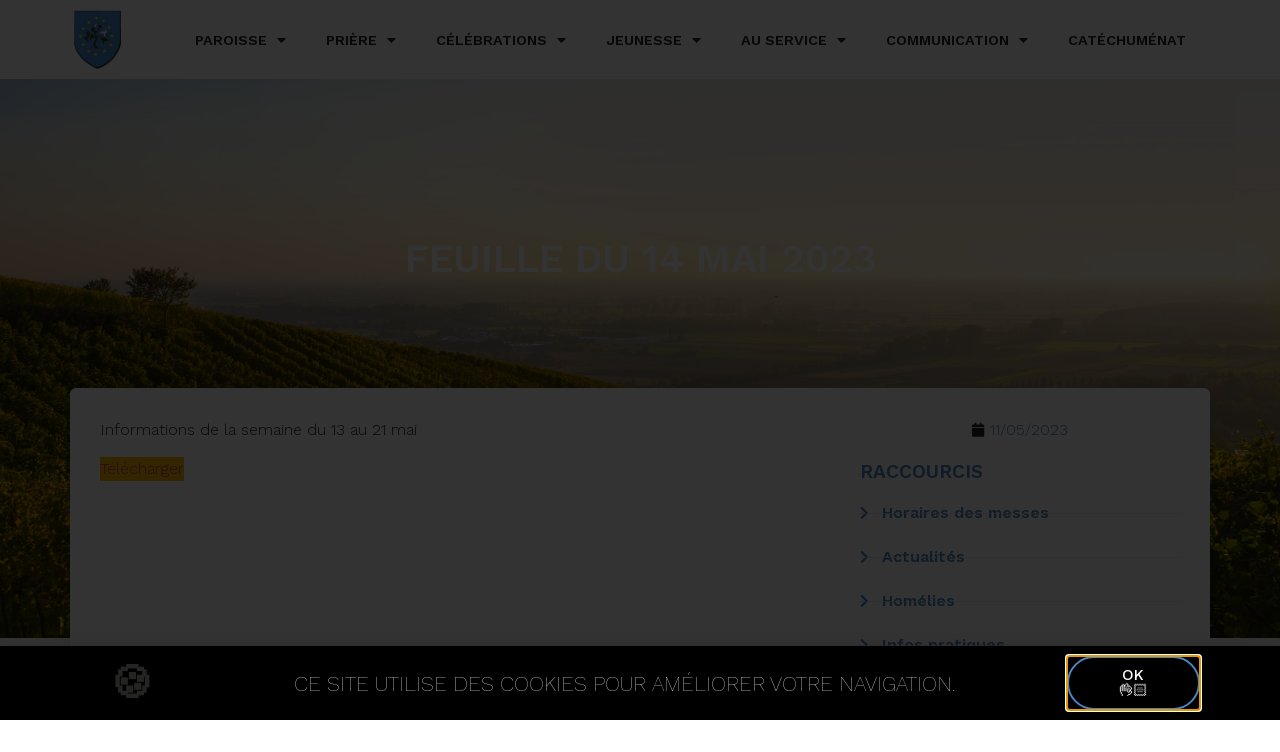

--- FILE ---
content_type: text/html; charset=UTF-8
request_url: https://paroisselatriniteenbeaujolais.fr/feuille_paroissiale/feuille-du-14-mai-2023/
body_size: 14565
content:
<!doctype html>
<html lang="fr-FR">
<head>
	<meta charset="UTF-8">
	<meta name="viewport" content="width=device-width, initial-scale=1">
	<link rel="profile" href="https://gmpg.org/xfn/11">
	<title>Feuille du 14 mai 2023 &#8211; Paroisse de la Trinité en Beaujolais</title>
<meta name='robots' content='max-image-preview:large' />
<link rel='dns-prefetch' href='//www.googletagmanager.com' />
<link rel="alternate" type="application/rss+xml" title="Paroisse de la Trinité en Beaujolais &raquo; Flux" href="https://paroisselatriniteenbeaujolais.fr/feed/" />
<link rel="alternate" type="application/rss+xml" title="Paroisse de la Trinité en Beaujolais &raquo; Flux des commentaires" href="https://paroisselatriniteenbeaujolais.fr/comments/feed/" />
<link rel="alternate" title="oEmbed (JSON)" type="application/json+oembed" href="https://paroisselatriniteenbeaujolais.fr/wp-json/oembed/1.0/embed?url=https%3A%2F%2Fparoisselatriniteenbeaujolais.fr%2Ffeuille_paroissiale%2Ffeuille-du-14-mai-2023%2F" />
<link rel="alternate" title="oEmbed (XML)" type="text/xml+oembed" href="https://paroisselatriniteenbeaujolais.fr/wp-json/oembed/1.0/embed?url=https%3A%2F%2Fparoisselatriniteenbeaujolais.fr%2Ffeuille_paroissiale%2Ffeuille-du-14-mai-2023%2F&#038;format=xml" />
<style id='wp-img-auto-sizes-contain-inline-css'>
img:is([sizes=auto i],[sizes^="auto," i]){contain-intrinsic-size:3000px 1500px}
/*# sourceURL=wp-img-auto-sizes-contain-inline-css */
</style>
<style id='wp-emoji-styles-inline-css'>

	img.wp-smiley, img.emoji {
		display: inline !important;
		border: none !important;
		box-shadow: none !important;
		height: 1em !important;
		width: 1em !important;
		margin: 0 0.07em !important;
		vertical-align: -0.1em !important;
		background: none !important;
		padding: 0 !important;
	}
/*# sourceURL=wp-emoji-styles-inline-css */
</style>
<link rel='stylesheet' id='wp-block-library-css' href='https://paroisselatriniteenbeaujolais.fr/wp-includes/css/dist/block-library/style.min.css' media='all' />
<style id='global-styles-inline-css'>
:root{--wp--preset--aspect-ratio--square: 1;--wp--preset--aspect-ratio--4-3: 4/3;--wp--preset--aspect-ratio--3-4: 3/4;--wp--preset--aspect-ratio--3-2: 3/2;--wp--preset--aspect-ratio--2-3: 2/3;--wp--preset--aspect-ratio--16-9: 16/9;--wp--preset--aspect-ratio--9-16: 9/16;--wp--preset--color--black: #000000;--wp--preset--color--cyan-bluish-gray: #abb8c3;--wp--preset--color--white: #ffffff;--wp--preset--color--pale-pink: #f78da7;--wp--preset--color--vivid-red: #cf2e2e;--wp--preset--color--luminous-vivid-orange: #ff6900;--wp--preset--color--luminous-vivid-amber: #fcb900;--wp--preset--color--light-green-cyan: #7bdcb5;--wp--preset--color--vivid-green-cyan: #00d084;--wp--preset--color--pale-cyan-blue: #8ed1fc;--wp--preset--color--vivid-cyan-blue: #0693e3;--wp--preset--color--vivid-purple: #9b51e0;--wp--preset--gradient--vivid-cyan-blue-to-vivid-purple: linear-gradient(135deg,rgb(6,147,227) 0%,rgb(155,81,224) 100%);--wp--preset--gradient--light-green-cyan-to-vivid-green-cyan: linear-gradient(135deg,rgb(122,220,180) 0%,rgb(0,208,130) 100%);--wp--preset--gradient--luminous-vivid-amber-to-luminous-vivid-orange: linear-gradient(135deg,rgb(252,185,0) 0%,rgb(255,105,0) 100%);--wp--preset--gradient--luminous-vivid-orange-to-vivid-red: linear-gradient(135deg,rgb(255,105,0) 0%,rgb(207,46,46) 100%);--wp--preset--gradient--very-light-gray-to-cyan-bluish-gray: linear-gradient(135deg,rgb(238,238,238) 0%,rgb(169,184,195) 100%);--wp--preset--gradient--cool-to-warm-spectrum: linear-gradient(135deg,rgb(74,234,220) 0%,rgb(151,120,209) 20%,rgb(207,42,186) 40%,rgb(238,44,130) 60%,rgb(251,105,98) 80%,rgb(254,248,76) 100%);--wp--preset--gradient--blush-light-purple: linear-gradient(135deg,rgb(255,206,236) 0%,rgb(152,150,240) 100%);--wp--preset--gradient--blush-bordeaux: linear-gradient(135deg,rgb(254,205,165) 0%,rgb(254,45,45) 50%,rgb(107,0,62) 100%);--wp--preset--gradient--luminous-dusk: linear-gradient(135deg,rgb(255,203,112) 0%,rgb(199,81,192) 50%,rgb(65,88,208) 100%);--wp--preset--gradient--pale-ocean: linear-gradient(135deg,rgb(255,245,203) 0%,rgb(182,227,212) 50%,rgb(51,167,181) 100%);--wp--preset--gradient--electric-grass: linear-gradient(135deg,rgb(202,248,128) 0%,rgb(113,206,126) 100%);--wp--preset--gradient--midnight: linear-gradient(135deg,rgb(2,3,129) 0%,rgb(40,116,252) 100%);--wp--preset--font-size--small: 13px;--wp--preset--font-size--medium: 20px;--wp--preset--font-size--large: 36px;--wp--preset--font-size--x-large: 42px;--wp--preset--spacing--20: 0.44rem;--wp--preset--spacing--30: 0.67rem;--wp--preset--spacing--40: 1rem;--wp--preset--spacing--50: 1.5rem;--wp--preset--spacing--60: 2.25rem;--wp--preset--spacing--70: 3.38rem;--wp--preset--spacing--80: 5.06rem;--wp--preset--shadow--natural: 6px 6px 9px rgba(0, 0, 0, 0.2);--wp--preset--shadow--deep: 12px 12px 50px rgba(0, 0, 0, 0.4);--wp--preset--shadow--sharp: 6px 6px 0px rgba(0, 0, 0, 0.2);--wp--preset--shadow--outlined: 6px 6px 0px -3px rgb(255, 255, 255), 6px 6px rgb(0, 0, 0);--wp--preset--shadow--crisp: 6px 6px 0px rgb(0, 0, 0);}:root { --wp--style--global--content-size: 800px;--wp--style--global--wide-size: 1200px; }:where(body) { margin: 0; }.wp-site-blocks > .alignleft { float: left; margin-right: 2em; }.wp-site-blocks > .alignright { float: right; margin-left: 2em; }.wp-site-blocks > .aligncenter { justify-content: center; margin-left: auto; margin-right: auto; }:where(.wp-site-blocks) > * { margin-block-start: 24px; margin-block-end: 0; }:where(.wp-site-blocks) > :first-child { margin-block-start: 0; }:where(.wp-site-blocks) > :last-child { margin-block-end: 0; }:root { --wp--style--block-gap: 24px; }:root :where(.is-layout-flow) > :first-child{margin-block-start: 0;}:root :where(.is-layout-flow) > :last-child{margin-block-end: 0;}:root :where(.is-layout-flow) > *{margin-block-start: 24px;margin-block-end: 0;}:root :where(.is-layout-constrained) > :first-child{margin-block-start: 0;}:root :where(.is-layout-constrained) > :last-child{margin-block-end: 0;}:root :where(.is-layout-constrained) > *{margin-block-start: 24px;margin-block-end: 0;}:root :where(.is-layout-flex){gap: 24px;}:root :where(.is-layout-grid){gap: 24px;}.is-layout-flow > .alignleft{float: left;margin-inline-start: 0;margin-inline-end: 2em;}.is-layout-flow > .alignright{float: right;margin-inline-start: 2em;margin-inline-end: 0;}.is-layout-flow > .aligncenter{margin-left: auto !important;margin-right: auto !important;}.is-layout-constrained > .alignleft{float: left;margin-inline-start: 0;margin-inline-end: 2em;}.is-layout-constrained > .alignright{float: right;margin-inline-start: 2em;margin-inline-end: 0;}.is-layout-constrained > .aligncenter{margin-left: auto !important;margin-right: auto !important;}.is-layout-constrained > :where(:not(.alignleft):not(.alignright):not(.alignfull)){max-width: var(--wp--style--global--content-size);margin-left: auto !important;margin-right: auto !important;}.is-layout-constrained > .alignwide{max-width: var(--wp--style--global--wide-size);}body .is-layout-flex{display: flex;}.is-layout-flex{flex-wrap: wrap;align-items: center;}.is-layout-flex > :is(*, div){margin: 0;}body .is-layout-grid{display: grid;}.is-layout-grid > :is(*, div){margin: 0;}body{padding-top: 0px;padding-right: 0px;padding-bottom: 0px;padding-left: 0px;}a:where(:not(.wp-element-button)){text-decoration: underline;}:root :where(.wp-element-button, .wp-block-button__link){background-color: #32373c;border-width: 0;color: #fff;font-family: inherit;font-size: inherit;font-style: inherit;font-weight: inherit;letter-spacing: inherit;line-height: inherit;padding-top: calc(0.667em + 2px);padding-right: calc(1.333em + 2px);padding-bottom: calc(0.667em + 2px);padding-left: calc(1.333em + 2px);text-decoration: none;text-transform: inherit;}.has-black-color{color: var(--wp--preset--color--black) !important;}.has-cyan-bluish-gray-color{color: var(--wp--preset--color--cyan-bluish-gray) !important;}.has-white-color{color: var(--wp--preset--color--white) !important;}.has-pale-pink-color{color: var(--wp--preset--color--pale-pink) !important;}.has-vivid-red-color{color: var(--wp--preset--color--vivid-red) !important;}.has-luminous-vivid-orange-color{color: var(--wp--preset--color--luminous-vivid-orange) !important;}.has-luminous-vivid-amber-color{color: var(--wp--preset--color--luminous-vivid-amber) !important;}.has-light-green-cyan-color{color: var(--wp--preset--color--light-green-cyan) !important;}.has-vivid-green-cyan-color{color: var(--wp--preset--color--vivid-green-cyan) !important;}.has-pale-cyan-blue-color{color: var(--wp--preset--color--pale-cyan-blue) !important;}.has-vivid-cyan-blue-color{color: var(--wp--preset--color--vivid-cyan-blue) !important;}.has-vivid-purple-color{color: var(--wp--preset--color--vivid-purple) !important;}.has-black-background-color{background-color: var(--wp--preset--color--black) !important;}.has-cyan-bluish-gray-background-color{background-color: var(--wp--preset--color--cyan-bluish-gray) !important;}.has-white-background-color{background-color: var(--wp--preset--color--white) !important;}.has-pale-pink-background-color{background-color: var(--wp--preset--color--pale-pink) !important;}.has-vivid-red-background-color{background-color: var(--wp--preset--color--vivid-red) !important;}.has-luminous-vivid-orange-background-color{background-color: var(--wp--preset--color--luminous-vivid-orange) !important;}.has-luminous-vivid-amber-background-color{background-color: var(--wp--preset--color--luminous-vivid-amber) !important;}.has-light-green-cyan-background-color{background-color: var(--wp--preset--color--light-green-cyan) !important;}.has-vivid-green-cyan-background-color{background-color: var(--wp--preset--color--vivid-green-cyan) !important;}.has-pale-cyan-blue-background-color{background-color: var(--wp--preset--color--pale-cyan-blue) !important;}.has-vivid-cyan-blue-background-color{background-color: var(--wp--preset--color--vivid-cyan-blue) !important;}.has-vivid-purple-background-color{background-color: var(--wp--preset--color--vivid-purple) !important;}.has-black-border-color{border-color: var(--wp--preset--color--black) !important;}.has-cyan-bluish-gray-border-color{border-color: var(--wp--preset--color--cyan-bluish-gray) !important;}.has-white-border-color{border-color: var(--wp--preset--color--white) !important;}.has-pale-pink-border-color{border-color: var(--wp--preset--color--pale-pink) !important;}.has-vivid-red-border-color{border-color: var(--wp--preset--color--vivid-red) !important;}.has-luminous-vivid-orange-border-color{border-color: var(--wp--preset--color--luminous-vivid-orange) !important;}.has-luminous-vivid-amber-border-color{border-color: var(--wp--preset--color--luminous-vivid-amber) !important;}.has-light-green-cyan-border-color{border-color: var(--wp--preset--color--light-green-cyan) !important;}.has-vivid-green-cyan-border-color{border-color: var(--wp--preset--color--vivid-green-cyan) !important;}.has-pale-cyan-blue-border-color{border-color: var(--wp--preset--color--pale-cyan-blue) !important;}.has-vivid-cyan-blue-border-color{border-color: var(--wp--preset--color--vivid-cyan-blue) !important;}.has-vivid-purple-border-color{border-color: var(--wp--preset--color--vivid-purple) !important;}.has-vivid-cyan-blue-to-vivid-purple-gradient-background{background: var(--wp--preset--gradient--vivid-cyan-blue-to-vivid-purple) !important;}.has-light-green-cyan-to-vivid-green-cyan-gradient-background{background: var(--wp--preset--gradient--light-green-cyan-to-vivid-green-cyan) !important;}.has-luminous-vivid-amber-to-luminous-vivid-orange-gradient-background{background: var(--wp--preset--gradient--luminous-vivid-amber-to-luminous-vivid-orange) !important;}.has-luminous-vivid-orange-to-vivid-red-gradient-background{background: var(--wp--preset--gradient--luminous-vivid-orange-to-vivid-red) !important;}.has-very-light-gray-to-cyan-bluish-gray-gradient-background{background: var(--wp--preset--gradient--very-light-gray-to-cyan-bluish-gray) !important;}.has-cool-to-warm-spectrum-gradient-background{background: var(--wp--preset--gradient--cool-to-warm-spectrum) !important;}.has-blush-light-purple-gradient-background{background: var(--wp--preset--gradient--blush-light-purple) !important;}.has-blush-bordeaux-gradient-background{background: var(--wp--preset--gradient--blush-bordeaux) !important;}.has-luminous-dusk-gradient-background{background: var(--wp--preset--gradient--luminous-dusk) !important;}.has-pale-ocean-gradient-background{background: var(--wp--preset--gradient--pale-ocean) !important;}.has-electric-grass-gradient-background{background: var(--wp--preset--gradient--electric-grass) !important;}.has-midnight-gradient-background{background: var(--wp--preset--gradient--midnight) !important;}.has-small-font-size{font-size: var(--wp--preset--font-size--small) !important;}.has-medium-font-size{font-size: var(--wp--preset--font-size--medium) !important;}.has-large-font-size{font-size: var(--wp--preset--font-size--large) !important;}.has-x-large-font-size{font-size: var(--wp--preset--font-size--x-large) !important;}
:root :where(.wp-block-pullquote){font-size: 1.5em;line-height: 1.6;}
/*# sourceURL=global-styles-inline-css */
</style>
<link rel='stylesheet' id='hello-elementor-css' href='https://paroisselatriniteenbeaujolais.fr/wp-content/themes/hello-elementor/assets/css/reset.css?ver=3.4.5' media='all' />
<link rel='stylesheet' id='hello-elementor-theme-style-css' href='https://paroisselatriniteenbeaujolais.fr/wp-content/themes/hello-elementor/assets/css/theme.css?ver=3.4.5' media='all' />
<link rel='stylesheet' id='hello-elementor-header-footer-css' href='https://paroisselatriniteenbeaujolais.fr/wp-content/themes/hello-elementor/assets/css/header-footer.css?ver=3.4.5' media='all' />
<link rel='stylesheet' id='elementor-frontend-css' href='https://paroisselatriniteenbeaujolais.fr/wp-content/plugins/elementor/assets/css/frontend.min.css?ver=3.33.3' media='all' />
<style id='elementor-frontend-inline-css'>
.elementor-112 .elementor-element.elementor-element-2143f244:not(.elementor-motion-effects-element-type-background), .elementor-112 .elementor-element.elementor-element-2143f244 > .elementor-motion-effects-container > .elementor-motion-effects-layer{background-image:url("https://paroisselatriniteenbeaujolais.fr/wp-content/uploads/2020/10/wine-field-panorama.jpg");}
/*# sourceURL=elementor-frontend-inline-css */
</style>
<link rel='stylesheet' id='widget-image-css' href='https://paroisselatriniteenbeaujolais.fr/wp-content/plugins/elementor/assets/css/widget-image.min.css?ver=3.33.3' media='all' />
<link rel='stylesheet' id='widget-nav-menu-css' href='https://paroisselatriniteenbeaujolais.fr/wp-content/plugins/elementor-pro/assets/css/widget-nav-menu.min.css?ver=3.33.1' media='all' />
<link rel='stylesheet' id='widget-heading-css' href='https://paroisselatriniteenbeaujolais.fr/wp-content/plugins/elementor/assets/css/widget-heading.min.css?ver=3.33.3' media='all' />
<link rel='stylesheet' id='widget-post-info-css' href='https://paroisselatriniteenbeaujolais.fr/wp-content/plugins/elementor-pro/assets/css/widget-post-info.min.css?ver=3.33.1' media='all' />
<link rel='stylesheet' id='widget-icon-list-css' href='https://paroisselatriniteenbeaujolais.fr/wp-content/plugins/elementor/assets/css/widget-icon-list.min.css?ver=3.33.3' media='all' />
<link rel='stylesheet' id='elementor-icons-shared-0-css' href='https://paroisselatriniteenbeaujolais.fr/wp-content/plugins/elementor/assets/lib/font-awesome/css/fontawesome.min.css?ver=5.15.3' media='all' />
<link rel='stylesheet' id='elementor-icons-fa-regular-css' href='https://paroisselatriniteenbeaujolais.fr/wp-content/plugins/elementor/assets/lib/font-awesome/css/regular.min.css?ver=5.15.3' media='all' />
<link rel='stylesheet' id='elementor-icons-fa-solid-css' href='https://paroisselatriniteenbeaujolais.fr/wp-content/plugins/elementor/assets/lib/font-awesome/css/solid.min.css?ver=5.15.3' media='all' />
<link rel='stylesheet' id='e-animation-slideInUp-css' href='https://paroisselatriniteenbeaujolais.fr/wp-content/plugins/elementor/assets/lib/animations/styles/slideInUp.min.css?ver=3.33.3' media='all' />
<link rel='stylesheet' id='e-popup-css' href='https://paroisselatriniteenbeaujolais.fr/wp-content/plugins/elementor-pro/assets/css/conditionals/popup.min.css?ver=3.33.1' media='all' />
<link rel='stylesheet' id='elementor-icons-css' href='https://paroisselatriniteenbeaujolais.fr/wp-content/plugins/elementor/assets/lib/eicons/css/elementor-icons.min.css?ver=5.44.0' media='all' />
<link rel='stylesheet' id='elementor-post-28-css' href='https://paroisselatriniteenbeaujolais.fr/wp-content/uploads/elementor/css/post-28.css?ver=1768954529' media='all' />
<link rel='stylesheet' id='elementor-post-81-css' href='https://paroisselatriniteenbeaujolais.fr/wp-content/uploads/elementor/css/post-81.css?ver=1768954529' media='all' />
<link rel='stylesheet' id='elementor-post-70-css' href='https://paroisselatriniteenbeaujolais.fr/wp-content/uploads/elementor/css/post-70.css?ver=1768954529' media='all' />
<link rel='stylesheet' id='elementor-post-112-css' href='https://paroisselatriniteenbeaujolais.fr/wp-content/uploads/elementor/css/post-112.css?ver=1768956085' media='all' />
<link rel='stylesheet' id='elementor-post-12-css' href='https://paroisselatriniteenbeaujolais.fr/wp-content/uploads/elementor/css/post-12.css?ver=1768954529' media='all' />
<link rel='stylesheet' id='sib-front-css-css' href='https://paroisselatriniteenbeaujolais.fr/wp-content/plugins/mailin/css/mailin-front.css' media='all' />
<link rel='stylesheet' id='elementor-gf-worksans-css' href='https://fonts.googleapis.com/css?family=Work+Sans:100,100italic,200,200italic,300,300italic,400,400italic,500,500italic,600,600italic,700,700italic,800,800italic,900,900italic&#038;display=auto' media='all' />
<script src="https://paroisselatriniteenbeaujolais.fr/wp-includes/js/jquery/jquery.min.js?ver=3.7.1" id="jquery-core-js"></script>
<script src="https://paroisselatriniteenbeaujolais.fr/wp-includes/js/jquery/jquery-migrate.min.js?ver=3.4.1" id="jquery-migrate-js"></script>
<script id="sib-front-js-js-extra">
var sibErrMsg = {"invalidMail":"Veuillez entrer une adresse e-mail valide.","requiredField":"Veuillez compl\u00e9ter les champs obligatoires.","invalidDateFormat":"Veuillez entrer une date valide.","invalidSMSFormat":"Veuillez entrer une num\u00e9ro de t\u00e9l\u00e9phone valide."};
var ajax_sib_front_object = {"ajax_url":"https://paroisselatriniteenbeaujolais.fr/wp-admin/admin-ajax.php","ajax_nonce":"82f7efcb4e","flag_url":"https://paroisselatriniteenbeaujolais.fr/wp-content/plugins/mailin/img/flags/"};
//# sourceURL=sib-front-js-js-extra
</script>
<script src="https://paroisselatriniteenbeaujolais.fr/wp-content/plugins/mailin/js/mailin-front.js?ver=1761961205" id="sib-front-js-js"></script>
<link rel="https://api.w.org/" href="https://paroisselatriniteenbeaujolais.fr/wp-json/" /><link rel="alternate" title="JSON" type="application/json" href="https://paroisselatriniteenbeaujolais.fr/wp-json/wp/v2/feuille_paroissiale/2692" /><link rel="EditURI" type="application/rsd+xml" title="RSD" href="https://paroisselatriniteenbeaujolais.fr/xmlrpc.php?rsd" />
<link rel="canonical" href="https://paroisselatriniteenbeaujolais.fr/feuille_paroissiale/feuille-du-14-mai-2023/" />
<link rel='shortlink' href='https://paroisselatriniteenbeaujolais.fr/?p=2692' />
<meta name="generator" content="Site Kit by Google 1.167.0" /><meta name="generator" content="Elementor 3.33.3; features: additional_custom_breakpoints; settings: css_print_method-external, google_font-enabled, font_display-auto">
			<style>
				.e-con.e-parent:nth-of-type(n+4):not(.e-lazyloaded):not(.e-no-lazyload),
				.e-con.e-parent:nth-of-type(n+4):not(.e-lazyloaded):not(.e-no-lazyload) * {
					background-image: none !important;
				}
				@media screen and (max-height: 1024px) {
					.e-con.e-parent:nth-of-type(n+3):not(.e-lazyloaded):not(.e-no-lazyload),
					.e-con.e-parent:nth-of-type(n+3):not(.e-lazyloaded):not(.e-no-lazyload) * {
						background-image: none !important;
					}
				}
				@media screen and (max-height: 640px) {
					.e-con.e-parent:nth-of-type(n+2):not(.e-lazyloaded):not(.e-no-lazyload),
					.e-con.e-parent:nth-of-type(n+2):not(.e-lazyloaded):not(.e-no-lazyload) * {
						background-image: none !important;
					}
				}
			</style>
			<link rel="icon" href="https://paroisselatriniteenbeaujolais.fr/wp-content/uploads/2020/10/cropped-blason-paroisse-villie-32x32.png" sizes="32x32" />
<link rel="icon" href="https://paroisselatriniteenbeaujolais.fr/wp-content/uploads/2020/10/cropped-blason-paroisse-villie-192x192.png" sizes="192x192" />
<link rel="apple-touch-icon" href="https://paroisselatriniteenbeaujolais.fr/wp-content/uploads/2020/10/cropped-blason-paroisse-villie-180x180.png" />
<meta name="msapplication-TileImage" content="https://paroisselatriniteenbeaujolais.fr/wp-content/uploads/2020/10/cropped-blason-paroisse-villie-270x270.png" />
		<style id="wp-custom-css">
			

/** Start Block Kit CSS: 105-3-0fb64e69c49a8e10692d28840c54ef95 **/

.envato-kit-102-phone-overlay {
	position: absolute !important;
	display: block !important;
	top: 0%;
	left: 0%;
	right: 0%;
	margin: auto;
	z-index: 1;
}

/** End Block Kit CSS: 105-3-0fb64e69c49a8e10692d28840c54ef95 **/



.wp-block-separator {
	width:25%;
	display:block!important;
	margin-right:auto!important;
	margin-left:auto!important;
	margin-top: 50px!important;
	margin-bottom: 50px!important;
}		</style>
		</head>
<body class="wp-singular feuille_paroissiale-template-default single single-feuille_paroissiale postid-2692 wp-custom-logo wp-embed-responsive wp-theme-hello-elementor hello-elementor-default elementor-default elementor-kit-28 elementor-page-112">


<a class="skip-link screen-reader-text" href="#content">Aller au contenu</a>

		<header data-elementor-type="header" data-elementor-id="81" class="elementor elementor-81 elementor-location-header" data-elementor-post-type="elementor_library">
					<section class="elementor-section elementor-top-section elementor-element elementor-element-173e827 elementor-section-full_width elementor-section-height-default elementor-section-height-default" data-id="173e827" data-element_type="section" data-settings="{&quot;background_background&quot;:&quot;classic&quot;}">
						<div class="elementor-container elementor-column-gap-default">
					<div class="elementor-column elementor-col-50 elementor-top-column elementor-element elementor-element-6245b89" data-id="6245b89" data-element_type="column">
			<div class="elementor-widget-wrap elementor-element-populated">
						<div class="elementor-element elementor-element-34ae9da elementor-widget__width-auto elementor-widget elementor-widget-theme-site-logo elementor-widget-image" data-id="34ae9da" data-element_type="widget" data-widget_type="theme-site-logo.default">
				<div class="elementor-widget-container">
											<a href="https://paroisselatriniteenbeaujolais.fr">
			<img width="199" height="250" src="https://paroisselatriniteenbeaujolais.fr/wp-content/uploads/2020/10/blason-paroisse-villie.png" class="attachment-full size-full wp-image-226" alt="" />				</a>
											</div>
				</div>
					</div>
		</div>
				<div class="elementor-column elementor-col-50 elementor-top-column elementor-element elementor-element-3717aa9" data-id="3717aa9" data-element_type="column">
			<div class="elementor-widget-wrap elementor-element-populated">
						<div class="elementor-element elementor-element-f1ce656 elementor-nav-menu__align-end elementor-nav-menu--dropdown-mobile elementor-nav-menu--stretch elementor-nav-menu__text-align-aside elementor-nav-menu--toggle elementor-nav-menu--burger elementor-widget elementor-widget-nav-menu" data-id="f1ce656" data-element_type="widget" data-settings="{&quot;full_width&quot;:&quot;stretch&quot;,&quot;layout&quot;:&quot;horizontal&quot;,&quot;submenu_icon&quot;:{&quot;value&quot;:&quot;&lt;i class=\&quot;fas fa-caret-down\&quot; aria-hidden=\&quot;true\&quot;&gt;&lt;\/i&gt;&quot;,&quot;library&quot;:&quot;fa-solid&quot;},&quot;toggle&quot;:&quot;burger&quot;}" data-widget_type="nav-menu.default">
				<div class="elementor-widget-container">
								<nav aria-label="Menu" class="elementor-nav-menu--main elementor-nav-menu__container elementor-nav-menu--layout-horizontal e--pointer-none">
				<ul id="menu-1-f1ce656" class="elementor-nav-menu"><li class="menu-item menu-item-type-custom menu-item-object-custom menu-item-has-children menu-item-388"><a href="#" class="elementor-item elementor-item-anchor">Paroisse</a>
<ul class="sub-menu elementor-nav-menu--dropdown">
	<li class="menu-item menu-item-type-custom menu-item-object-custom menu-item-389"><a href="https://paroisselatriniteenbeaujolais.fr/10-villages/" class="elementor-sub-item">10 villages</a></li>
	<li class="menu-item menu-item-type-post_type menu-item-object-page menu-item-529"><a href="https://paroisselatriniteenbeaujolais.fr/paroisse/organisation/" class="elementor-sub-item">Organisation</a></li>
	<li class="menu-item menu-item-type-post_type menu-item-object-page menu-item-310"><a href="https://paroisselatriniteenbeaujolais.fr/paroisse/finances-comment-aider-la-paroisse/" class="elementor-sub-item">Finances : Comment aider la paroisse ?</a></li>
	<li class="menu-item menu-item-type-post_type menu-item-object-page menu-item-172"><a href="https://paroisselatriniteenbeaujolais.fr/paroisse/contact/" class="elementor-sub-item">Adresse Téléphone</a></li>
</ul>
</li>
<li class="menu-item menu-item-type-custom menu-item-object-custom menu-item-has-children menu-item-390"><a href="#" class="elementor-item elementor-item-anchor">Prière</a>
<ul class="sub-menu elementor-nav-menu--dropdown">
	<li class="menu-item menu-item-type-custom menu-item-object-custom menu-item-391"><a href="#" class="elementor-sub-item elementor-item-anchor">Liturgie</a></li>
	<li class="menu-item menu-item-type-post_type menu-item-object-page menu-item-433"><a href="https://paroisselatriniteenbeaujolais.fr/priere/les-equipes-du-rosaire/" class="elementor-sub-item">Les Equipes du Rosaire</a></li>
	<li class="menu-item menu-item-type-post_type menu-item-object-page menu-item-417"><a href="https://paroisselatriniteenbeaujolais.fr/priere/adoration-des-adultes/" class="elementor-sub-item">Adoration des Adultes</a></li>
	<li class="menu-item menu-item-type-post_type menu-item-object-page menu-item-438"><a href="https://paroisselatriniteenbeaujolais.fr/priere/groupes-bibliques/" class="elementor-sub-item">Groupes Bibliques</a></li>
	<li class="menu-item menu-item-type-post_type menu-item-object-page menu-item-443"><a href="https://paroisselatriniteenbeaujolais.fr/priere/la-vierge-pelerine/" class="elementor-sub-item">Notre Dame de Fatima</a></li>
</ul>
</li>
<li class="menu-item menu-item-type-custom menu-item-object-custom menu-item-has-children menu-item-392"><a href="#" class="elementor-item elementor-item-anchor">Célébrations</a>
<ul class="sub-menu elementor-nav-menu--dropdown">
	<li class="menu-item menu-item-type-post_type menu-item-object-page menu-item-506"><a href="https://paroisselatriniteenbeaujolais.fr/sacrements/le-bapteme/" class="elementor-sub-item">Baptême</a></li>
	<li class="menu-item menu-item-type-custom menu-item-object-custom menu-item-393"><a href="https://paroisselatriniteenbeaujolais.fr/funerailles/" class="elementor-sub-item">Funérailles</a></li>
	<li class="menu-item menu-item-type-post_type menu-item-object-page menu-item-4069"><a href="https://paroisselatriniteenbeaujolais.fr/mariage/" class="elementor-sub-item">Mariage</a></li>
</ul>
</li>
<li class="menu-item menu-item-type-custom menu-item-object-custom menu-item-has-children menu-item-394"><a href="#" class="elementor-item elementor-item-anchor">Jeunesse</a>
<ul class="sub-menu elementor-nav-menu--dropdown">
	<li class="menu-item menu-item-type-post_type menu-item-object-page menu-item-610"><a href="https://paroisselatriniteenbeaujolais.fr/jeunesse/enfants-de-3-a-7-ans/" class="elementor-sub-item">Enfants de 3 à 7 ans</a></li>
	<li class="menu-item menu-item-type-post_type menu-item-object-page menu-item-422"><a href="https://paroisselatriniteenbeaujolais.fr/jeunesse/aumonerie-des-collegiens/" class="elementor-sub-item">Aumônerie des collégiens</a></li>
	<li class="menu-item menu-item-type-post_type menu-item-object-page menu-item-3002"><a href="https://paroisselatriniteenbeaujolais.fr/jeunesse/catechisme/" class="elementor-sub-item">Catéchisme</a></li>
</ul>
</li>
<li class="menu-item menu-item-type-custom menu-item-object-custom menu-item-has-children menu-item-395"><a href="#" class="elementor-item elementor-item-anchor">Au service</a>
<ul class="sub-menu elementor-nav-menu--dropdown">
	<li class="menu-item menu-item-type-post_type menu-item-object-page menu-item-702"><a href="https://paroisselatriniteenbeaujolais.fr/secours-catholique/" class="elementor-sub-item">Secours Catholique</a></li>
</ul>
</li>
<li class="menu-item menu-item-type-custom menu-item-object-custom menu-item-has-children menu-item-396"><a href="#" class="elementor-item elementor-item-anchor">Communication</a>
<ul class="sub-menu elementor-nav-menu--dropdown">
	<li class="menu-item menu-item-type-post_type menu-item-object-page menu-item-233"><a href="https://paroisselatriniteenbeaujolais.fr/paroisse/feuille-paroissiale/" class="elementor-sub-item">Feuille paroissiale</a></li>
</ul>
</li>
<li class="menu-item menu-item-type-post_type menu-item-object-page menu-item-1258"><a href="https://paroisselatriniteenbeaujolais.fr/jeunesse/catechumenat/" class="elementor-item">Catéchuménat</a></li>
</ul>			</nav>
					<div class="elementor-menu-toggle" role="button" tabindex="0" aria-label="Permuter le menu" aria-expanded="false">
			<i aria-hidden="true" role="presentation" class="elementor-menu-toggle__icon--open eicon-menu-bar"></i><i aria-hidden="true" role="presentation" class="elementor-menu-toggle__icon--close eicon-close"></i>		</div>
					<nav class="elementor-nav-menu--dropdown elementor-nav-menu__container" aria-hidden="true">
				<ul id="menu-2-f1ce656" class="elementor-nav-menu"><li class="menu-item menu-item-type-custom menu-item-object-custom menu-item-has-children menu-item-388"><a href="#" class="elementor-item elementor-item-anchor" tabindex="-1">Paroisse</a>
<ul class="sub-menu elementor-nav-menu--dropdown">
	<li class="menu-item menu-item-type-custom menu-item-object-custom menu-item-389"><a href="https://paroisselatriniteenbeaujolais.fr/10-villages/" class="elementor-sub-item" tabindex="-1">10 villages</a></li>
	<li class="menu-item menu-item-type-post_type menu-item-object-page menu-item-529"><a href="https://paroisselatriniteenbeaujolais.fr/paroisse/organisation/" class="elementor-sub-item" tabindex="-1">Organisation</a></li>
	<li class="menu-item menu-item-type-post_type menu-item-object-page menu-item-310"><a href="https://paroisselatriniteenbeaujolais.fr/paroisse/finances-comment-aider-la-paroisse/" class="elementor-sub-item" tabindex="-1">Finances : Comment aider la paroisse ?</a></li>
	<li class="menu-item menu-item-type-post_type menu-item-object-page menu-item-172"><a href="https://paroisselatriniteenbeaujolais.fr/paroisse/contact/" class="elementor-sub-item" tabindex="-1">Adresse Téléphone</a></li>
</ul>
</li>
<li class="menu-item menu-item-type-custom menu-item-object-custom menu-item-has-children menu-item-390"><a href="#" class="elementor-item elementor-item-anchor" tabindex="-1">Prière</a>
<ul class="sub-menu elementor-nav-menu--dropdown">
	<li class="menu-item menu-item-type-custom menu-item-object-custom menu-item-391"><a href="#" class="elementor-sub-item elementor-item-anchor" tabindex="-1">Liturgie</a></li>
	<li class="menu-item menu-item-type-post_type menu-item-object-page menu-item-433"><a href="https://paroisselatriniteenbeaujolais.fr/priere/les-equipes-du-rosaire/" class="elementor-sub-item" tabindex="-1">Les Equipes du Rosaire</a></li>
	<li class="menu-item menu-item-type-post_type menu-item-object-page menu-item-417"><a href="https://paroisselatriniteenbeaujolais.fr/priere/adoration-des-adultes/" class="elementor-sub-item" tabindex="-1">Adoration des Adultes</a></li>
	<li class="menu-item menu-item-type-post_type menu-item-object-page menu-item-438"><a href="https://paroisselatriniteenbeaujolais.fr/priere/groupes-bibliques/" class="elementor-sub-item" tabindex="-1">Groupes Bibliques</a></li>
	<li class="menu-item menu-item-type-post_type menu-item-object-page menu-item-443"><a href="https://paroisselatriniteenbeaujolais.fr/priere/la-vierge-pelerine/" class="elementor-sub-item" tabindex="-1">Notre Dame de Fatima</a></li>
</ul>
</li>
<li class="menu-item menu-item-type-custom menu-item-object-custom menu-item-has-children menu-item-392"><a href="#" class="elementor-item elementor-item-anchor" tabindex="-1">Célébrations</a>
<ul class="sub-menu elementor-nav-menu--dropdown">
	<li class="menu-item menu-item-type-post_type menu-item-object-page menu-item-506"><a href="https://paroisselatriniteenbeaujolais.fr/sacrements/le-bapteme/" class="elementor-sub-item" tabindex="-1">Baptême</a></li>
	<li class="menu-item menu-item-type-custom menu-item-object-custom menu-item-393"><a href="https://paroisselatriniteenbeaujolais.fr/funerailles/" class="elementor-sub-item" tabindex="-1">Funérailles</a></li>
	<li class="menu-item menu-item-type-post_type menu-item-object-page menu-item-4069"><a href="https://paroisselatriniteenbeaujolais.fr/mariage/" class="elementor-sub-item" tabindex="-1">Mariage</a></li>
</ul>
</li>
<li class="menu-item menu-item-type-custom menu-item-object-custom menu-item-has-children menu-item-394"><a href="#" class="elementor-item elementor-item-anchor" tabindex="-1">Jeunesse</a>
<ul class="sub-menu elementor-nav-menu--dropdown">
	<li class="menu-item menu-item-type-post_type menu-item-object-page menu-item-610"><a href="https://paroisselatriniteenbeaujolais.fr/jeunesse/enfants-de-3-a-7-ans/" class="elementor-sub-item" tabindex="-1">Enfants de 3 à 7 ans</a></li>
	<li class="menu-item menu-item-type-post_type menu-item-object-page menu-item-422"><a href="https://paroisselatriniteenbeaujolais.fr/jeunesse/aumonerie-des-collegiens/" class="elementor-sub-item" tabindex="-1">Aumônerie des collégiens</a></li>
	<li class="menu-item menu-item-type-post_type menu-item-object-page menu-item-3002"><a href="https://paroisselatriniteenbeaujolais.fr/jeunesse/catechisme/" class="elementor-sub-item" tabindex="-1">Catéchisme</a></li>
</ul>
</li>
<li class="menu-item menu-item-type-custom menu-item-object-custom menu-item-has-children menu-item-395"><a href="#" class="elementor-item elementor-item-anchor" tabindex="-1">Au service</a>
<ul class="sub-menu elementor-nav-menu--dropdown">
	<li class="menu-item menu-item-type-post_type menu-item-object-page menu-item-702"><a href="https://paroisselatriniteenbeaujolais.fr/secours-catholique/" class="elementor-sub-item" tabindex="-1">Secours Catholique</a></li>
</ul>
</li>
<li class="menu-item menu-item-type-custom menu-item-object-custom menu-item-has-children menu-item-396"><a href="#" class="elementor-item elementor-item-anchor" tabindex="-1">Communication</a>
<ul class="sub-menu elementor-nav-menu--dropdown">
	<li class="menu-item menu-item-type-post_type menu-item-object-page menu-item-233"><a href="https://paroisselatriniteenbeaujolais.fr/paroisse/feuille-paroissiale/" class="elementor-sub-item" tabindex="-1">Feuille paroissiale</a></li>
</ul>
</li>
<li class="menu-item menu-item-type-post_type menu-item-object-page menu-item-1258"><a href="https://paroisselatriniteenbeaujolais.fr/jeunesse/catechumenat/" class="elementor-item" tabindex="-1">Catéchuménat</a></li>
</ul>			</nav>
						</div>
				</div>
					</div>
		</div>
					</div>
		</section>
				</header>
				<div data-elementor-type="single-post" data-elementor-id="112" class="elementor elementor-112 elementor-location-single post-2692 feuille_paroissiale type-feuille_paroissiale status-publish hentry" data-elementor-post-type="elementor_library">
					<section class="elementor-section elementor-top-section elementor-element elementor-element-2143f244 elementor-section-boxed elementor-section-height-default elementor-section-height-default" data-id="2143f244" data-element_type="section" data-settings="{&quot;background_background&quot;:&quot;classic&quot;}">
							<div class="elementor-background-overlay"></div>
							<div class="elementor-container elementor-column-gap-default">
					<div class="elementor-column elementor-col-100 elementor-top-column elementor-element elementor-element-e6ef59" data-id="e6ef59" data-element_type="column">
			<div class="elementor-widget-wrap elementor-element-populated">
						<div class="elementor-element elementor-element-1f5e3f3c elementor-widget elementor-widget-theme-post-title elementor-page-title elementor-widget-heading" data-id="1f5e3f3c" data-element_type="widget" data-widget_type="theme-post-title.default">
				<div class="elementor-widget-container">
					<h1 class="elementor-heading-title elementor-size-default">Feuille du 14 mai 2023</h1>				</div>
				</div>
					</div>
		</div>
					</div>
		</section>
				<section class="elementor-section elementor-top-section elementor-element elementor-element-1e282593 elementor-section-boxed elementor-section-height-default elementor-section-height-default" data-id="1e282593" data-element_type="section">
						<div class="elementor-container elementor-column-gap-default">
					<div class="elementor-column elementor-col-66 elementor-top-column elementor-element elementor-element-7f25fa43" data-id="7f25fa43" data-element_type="column" data-settings="{&quot;background_background&quot;:&quot;classic&quot;}">
			<div class="elementor-widget-wrap elementor-element-populated">
						<div class="elementor-element elementor-element-513b2964 elementor-widget elementor-widget-theme-post-content" data-id="513b2964" data-element_type="widget" data-widget_type="theme-post-content.default">
				<div class="elementor-widget-container">
					
<p>Informations de la semaine du 13 au 21 mai</p>



<div class="wp-block-buttons is-layout-flex wp-block-buttons-is-layout-flex">
<div class="wp-block-button"><a class="wp-block-button__link has-luminous-vivid-amber-background-color has-background wp-element-button" href="https://paroisselatriniteenbeaujolais.fr/wp-content/uploads/2023/05/2023-05-14-ok.pdf" target="_blank" rel="noreferrer noopener">Télécharger</a></div>
</div>
				</div>
				</div>
					</div>
		</div>
				<div class="elementor-column elementor-col-33 elementor-top-column elementor-element elementor-element-8d756be" data-id="8d756be" data-element_type="column" data-settings="{&quot;background_background&quot;:&quot;classic&quot;}">
			<div class="elementor-widget-wrap elementor-element-populated">
						<div class="elementor-element elementor-element-a9970f3 elementor-align-center elementor-widget elementor-widget-post-info" data-id="a9970f3" data-element_type="widget" data-widget_type="post-info.default">
				<div class="elementor-widget-container">
							<ul class="elementor-inline-items elementor-icon-list-items elementor-post-info">
								<li class="elementor-icon-list-item elementor-repeater-item-d21e5ac elementor-inline-item" itemprop="datePublished">
										<span class="elementor-icon-list-icon">
								<i aria-hidden="true" class="fas fa-calendar"></i>							</span>
									<span class="elementor-icon-list-text elementor-post-info__item elementor-post-info__item--type-date">
										<time>11/05/2023</time>					</span>
								</li>
				</ul>
						</div>
				</div>
				<div class="elementor-element elementor-element-6355878 elementor-widget elementor-widget-heading" data-id="6355878" data-element_type="widget" data-widget_type="heading.default">
				<div class="elementor-widget-container">
					<div class="elementor-heading-title elementor-size-medium">Raccourcis</div>				</div>
				</div>
				<div class="elementor-element elementor-element-ad08d2a elementor-align-left elementor-icon-list--layout-traditional elementor-list-item-link-full_width elementor-widget elementor-widget-global elementor-global-472 elementor-widget-icon-list" data-id="ad08d2a" data-element_type="widget" data-widget_type="icon-list.default">
				<div class="elementor-widget-container">
							<ul class="elementor-icon-list-items">
							<li class="elementor-icon-list-item">
											<a href="https://paroisselatriniteenbeaujolais.fr/horaires/">

												<span class="elementor-icon-list-icon">
							<i aria-hidden="true" class="fas fa-chevron-right"></i>						</span>
										<span class="elementor-icon-list-text">Horaires des messes</span>
											</a>
									</li>
								<li class="elementor-icon-list-item">
											<a href="https://paroisselatriniteenbeaujolais.fr/actualites/">

												<span class="elementor-icon-list-icon">
							<i aria-hidden="true" class="fas fa-chevron-right"></i>						</span>
										<span class="elementor-icon-list-text">Actualités</span>
											</a>
									</li>
								<li class="elementor-icon-list-item">
											<a href="https://paroisselatriniteenbeaujolais.fr/homelies/">

												<span class="elementor-icon-list-icon">
							<i aria-hidden="true" class="fas fa-chevron-right"></i>						</span>
										<span class="elementor-icon-list-text">Homélies</span>
											</a>
									</li>
								<li class="elementor-icon-list-item">
											<a href="https://paroisselatriniteenbeaujolais.fr/infos-pratiques/">

												<span class="elementor-icon-list-icon">
							<i aria-hidden="true" class="fas fa-chevron-right"></i>						</span>
										<span class="elementor-icon-list-text">Infos pratiques</span>
											</a>
									</li>
								<li class="elementor-icon-list-item">
											<a href="https://paroisselatriniteenbeaujolais.fr/contact/">

												<span class="elementor-icon-list-icon">
							<i aria-hidden="true" class="fas fa-chevron-right"></i>						</span>
										<span class="elementor-icon-list-text">Contact</span>
											</a>
									</li>
						</ul>
						</div>
				</div>
					</div>
		</div>
					</div>
		</section>
				</div>
				<footer data-elementor-type="footer" data-elementor-id="70" class="elementor elementor-70 elementor-location-footer" data-elementor-post-type="elementor_library">
					<section class="elementor-section elementor-top-section elementor-element elementor-element-a92857b elementor-section-boxed elementor-section-height-default elementor-section-height-default" data-id="a92857b" data-element_type="section">
						<div class="elementor-container elementor-column-gap-default">
					<div class="elementor-column elementor-col-100 elementor-top-column elementor-element elementor-element-79f8761" data-id="79f8761" data-element_type="column">
			<div class="elementor-widget-wrap elementor-element-populated">
						<div class="elementor-element elementor-element-9bf3fe8 elementor-widget elementor-widget-heading" data-id="9bf3fe8" data-element_type="widget" data-widget_type="heading.default">
				<div class="elementor-widget-container">
					<span class="elementor-heading-title elementor-size-default">Site créé et maintenu par <a href="https://ad-sum.com">AD/sum</a> - Tous droits réservés - Paroisse de la Trinité en Beaujolais - 2022</span>				</div>
				</div>
					</div>
		</div>
					</div>
		</section>
				</footer>
		
<script type="speculationrules">
{"prefetch":[{"source":"document","where":{"and":[{"href_matches":"/*"},{"not":{"href_matches":["/wp-*.php","/wp-admin/*","/wp-content/uploads/*","/wp-content/*","/wp-content/plugins/*","/wp-content/themes/hello-elementor/*","/*\\?(.+)"]}},{"not":{"selector_matches":"a[rel~=\"nofollow\"]"}},{"not":{"selector_matches":".no-prefetch, .no-prefetch a"}}]},"eagerness":"conservative"}]}
</script>
		<div data-elementor-type="popup" data-elementor-id="12" class="elementor elementor-12 elementor-location-popup" data-elementor-settings="{&quot;entrance_animation&quot;:&quot;slideInUp&quot;,&quot;entrance_animation_duration&quot;:{&quot;unit&quot;:&quot;px&quot;,&quot;size&quot;:1.2,&quot;sizes&quot;:[]},&quot;a11y_navigation&quot;:&quot;yes&quot;,&quot;triggers&quot;:{&quot;page_load&quot;:&quot;yes&quot;,&quot;page_load_delay&quot;:0},&quot;timing&quot;:{&quot;times_times&quot;:1,&quot;times&quot;:&quot;yes&quot;}}" data-elementor-post-type="elementor_library">
					<section class="elementor-section elementor-top-section elementor-element elementor-element-11656247 elementor-section-content-middle elementor-section-boxed elementor-section-height-default elementor-section-height-default" data-id="11656247" data-element_type="section" data-settings="{&quot;background_background&quot;:&quot;classic&quot;}">
						<div class="elementor-container elementor-column-gap-default">
					<div class="elementor-column elementor-col-33 elementor-top-column elementor-element elementor-element-17afda48" data-id="17afda48" data-element_type="column">
			<div class="elementor-widget-wrap elementor-element-populated">
						<div class="elementor-element elementor-element-19a44fb0 elementor-widget elementor-widget-heading" data-id="19a44fb0" data-element_type="widget" data-widget_type="heading.default">
				<div class="elementor-widget-container">
					<h2 class="elementor-heading-title elementor-size-default">🍪</h2>				</div>
				</div>
					</div>
		</div>
				<div class="elementor-column elementor-col-33 elementor-top-column elementor-element elementor-element-7ea26159" data-id="7ea26159" data-element_type="column">
			<div class="elementor-widget-wrap elementor-element-populated">
						<div class="elementor-element elementor-element-250dd379 elementor-widget elementor-widget-heading" data-id="250dd379" data-element_type="widget" data-widget_type="heading.default">
				<div class="elementor-widget-container">
					<h2 class="elementor-heading-title elementor-size-default">Ce site utilise des cookies pour améliorer votre navigation.</h2>				</div>
				</div>
					</div>
		</div>
				<div class="elementor-column elementor-col-33 elementor-top-column elementor-element elementor-element-5672c21f" data-id="5672c21f" data-element_type="column">
			<div class="elementor-widget-wrap elementor-element-populated">
						<div class="elementor-element elementor-element-71529870 elementor-mobile-align-center elementor-widget elementor-widget-button" data-id="71529870" data-element_type="widget" data-widget_type="button.default">
				<div class="elementor-widget-container">
									<div class="elementor-button-wrapper">
					<a class="elementor-button elementor-button-link elementor-size-sm" href="#elementor-action%3Aaction%3Dpopup%3Aclose%26settings%3DeyJkb19ub3Rfc2hvd19hZ2FpbiI6IiJ9">
						<span class="elementor-button-content-wrapper">
									<span class="elementor-button-text">OK 👌🏻</span>
					</span>
					</a>
				</div>
								</div>
				</div>
					</div>
		</div>
					</div>
		</section>
				</div>
					<script>
				const lazyloadRunObserver = () => {
					const lazyloadBackgrounds = document.querySelectorAll( `.e-con.e-parent:not(.e-lazyloaded)` );
					const lazyloadBackgroundObserver = new IntersectionObserver( ( entries ) => {
						entries.forEach( ( entry ) => {
							if ( entry.isIntersecting ) {
								let lazyloadBackground = entry.target;
								if( lazyloadBackground ) {
									lazyloadBackground.classList.add( 'e-lazyloaded' );
								}
								lazyloadBackgroundObserver.unobserve( entry.target );
							}
						});
					}, { rootMargin: '200px 0px 200px 0px' } );
					lazyloadBackgrounds.forEach( ( lazyloadBackground ) => {
						lazyloadBackgroundObserver.observe( lazyloadBackground );
					} );
				};
				const events = [
					'DOMContentLoaded',
					'elementor/lazyload/observe',
				];
				events.forEach( ( event ) => {
					document.addEventListener( event, lazyloadRunObserver );
				} );
			</script>
			<script src="https://paroisselatriniteenbeaujolais.fr/wp-content/plugins/elementor/assets/js/webpack.runtime.min.js?ver=3.33.3" id="elementor-webpack-runtime-js"></script>
<script src="https://paroisselatriniteenbeaujolais.fr/wp-content/plugins/elementor/assets/js/frontend-modules.min.js?ver=3.33.3" id="elementor-frontend-modules-js"></script>
<script src="https://paroisselatriniteenbeaujolais.fr/wp-includes/js/jquery/ui/core.min.js?ver=1.13.3" id="jquery-ui-core-js"></script>
<script id="elementor-frontend-js-before">
var elementorFrontendConfig = {"environmentMode":{"edit":false,"wpPreview":false,"isScriptDebug":false},"i18n":{"shareOnFacebook":"Partager sur Facebook","shareOnTwitter":"Partager sur Twitter","pinIt":"L\u2019\u00e9pingler","download":"T\u00e9l\u00e9charger","downloadImage":"T\u00e9l\u00e9charger une image","fullscreen":"Plein \u00e9cran","zoom":"Zoom","share":"Partager","playVideo":"Lire la vid\u00e9o","previous":"Pr\u00e9c\u00e9dent","next":"Suivant","close":"Fermer","a11yCarouselPrevSlideMessage":"Diapositive pr\u00e9c\u00e9dente","a11yCarouselNextSlideMessage":"Diapositive suivante","a11yCarouselFirstSlideMessage":"Ceci est la premi\u00e8re diapositive","a11yCarouselLastSlideMessage":"Ceci est la derni\u00e8re diapositive","a11yCarouselPaginationBulletMessage":"Aller \u00e0 la diapositive"},"is_rtl":false,"breakpoints":{"xs":0,"sm":480,"md":768,"lg":1025,"xl":1440,"xxl":1600},"responsive":{"breakpoints":{"mobile":{"label":"Portrait mobile","value":767,"default_value":767,"direction":"max","is_enabled":true},"mobile_extra":{"label":"Mobile Paysage","value":880,"default_value":880,"direction":"max","is_enabled":false},"tablet":{"label":"Tablette en mode portrait","value":1024,"default_value":1024,"direction":"max","is_enabled":true},"tablet_extra":{"label":"Tablette en mode paysage","value":1200,"default_value":1200,"direction":"max","is_enabled":false},"laptop":{"label":"Portable","value":1366,"default_value":1366,"direction":"max","is_enabled":false},"widescreen":{"label":"\u00c9cran large","value":2400,"default_value":2400,"direction":"min","is_enabled":false}},"hasCustomBreakpoints":false},"version":"3.33.3","is_static":false,"experimentalFeatures":{"additional_custom_breakpoints":true,"theme_builder_v2":true,"home_screen":true,"global_classes_should_enforce_capabilities":true,"e_variables":true,"cloud-library":true,"e_opt_in_v4_page":true,"import-export-customization":true,"e_pro_variables":true},"urls":{"assets":"https:\/\/paroisselatriniteenbeaujolais.fr\/wp-content\/plugins\/elementor\/assets\/","ajaxurl":"https:\/\/paroisselatriniteenbeaujolais.fr\/wp-admin\/admin-ajax.php","uploadUrl":"https:\/\/paroisselatriniteenbeaujolais.fr\/wp-content\/uploads"},"nonces":{"floatingButtonsClickTracking":"7eee66afa1"},"swiperClass":"swiper","settings":{"page":[],"editorPreferences":[]},"kit":{"active_breakpoints":["viewport_mobile","viewport_tablet"],"global_image_lightbox":"yes","lightbox_enable_counter":"yes","lightbox_enable_fullscreen":"yes","lightbox_enable_zoom":"yes","lightbox_enable_share":"yes","lightbox_title_src":"title","lightbox_description_src":"description"},"post":{"id":2692,"title":"Feuille%20du%2014%20mai%202023%20%E2%80%93%20Paroisse%20de%20la%20Trinit%C3%A9%20en%20Beaujolais","excerpt":"","featuredImage":false}};
//# sourceURL=elementor-frontend-js-before
</script>
<script src="https://paroisselatriniteenbeaujolais.fr/wp-content/plugins/elementor/assets/js/frontend.min.js?ver=3.33.3" id="elementor-frontend-js"></script>
<script src="https://paroisselatriniteenbeaujolais.fr/wp-content/plugins/elementor-pro/assets/lib/smartmenus/jquery.smartmenus.min.js?ver=1.2.1" id="smartmenus-js"></script>
<script src="https://paroisselatriniteenbeaujolais.fr/wp-content/plugins/elementor-pro/assets/js/webpack-pro.runtime.min.js?ver=3.33.1" id="elementor-pro-webpack-runtime-js"></script>
<script src="https://paroisselatriniteenbeaujolais.fr/wp-includes/js/dist/hooks.min.js?ver=dd5603f07f9220ed27f1" id="wp-hooks-js"></script>
<script src="https://paroisselatriniteenbeaujolais.fr/wp-includes/js/dist/i18n.min.js?ver=c26c3dc7bed366793375" id="wp-i18n-js"></script>
<script id="wp-i18n-js-after">
wp.i18n.setLocaleData( { 'text direction\u0004ltr': [ 'ltr' ] } );
//# sourceURL=wp-i18n-js-after
</script>
<script id="elementor-pro-frontend-js-before">
var ElementorProFrontendConfig = {"ajaxurl":"https:\/\/paroisselatriniteenbeaujolais.fr\/wp-admin\/admin-ajax.php","nonce":"ca74e3123d","urls":{"assets":"https:\/\/paroisselatriniteenbeaujolais.fr\/wp-content\/plugins\/elementor-pro\/assets\/","rest":"https:\/\/paroisselatriniteenbeaujolais.fr\/wp-json\/"},"settings":{"lazy_load_background_images":true},"popup":{"hasPopUps":true},"shareButtonsNetworks":{"facebook":{"title":"Facebook","has_counter":true},"twitter":{"title":"Twitter"},"linkedin":{"title":"LinkedIn","has_counter":true},"pinterest":{"title":"Pinterest","has_counter":true},"reddit":{"title":"Reddit","has_counter":true},"vk":{"title":"VK","has_counter":true},"odnoklassniki":{"title":"OK","has_counter":true},"tumblr":{"title":"Tumblr"},"digg":{"title":"Digg"},"skype":{"title":"Skype"},"stumbleupon":{"title":"StumbleUpon","has_counter":true},"mix":{"title":"Mix"},"telegram":{"title":"Telegram"},"pocket":{"title":"Pocket","has_counter":true},"xing":{"title":"XING","has_counter":true},"whatsapp":{"title":"WhatsApp"},"email":{"title":"Email"},"print":{"title":"Print"},"x-twitter":{"title":"X"},"threads":{"title":"Threads"}},"facebook_sdk":{"lang":"fr_FR","app_id":""},"lottie":{"defaultAnimationUrl":"https:\/\/paroisselatriniteenbeaujolais.fr\/wp-content\/plugins\/elementor-pro\/modules\/lottie\/assets\/animations\/default.json"}};
//# sourceURL=elementor-pro-frontend-js-before
</script>
<script src="https://paroisselatriniteenbeaujolais.fr/wp-content/plugins/elementor-pro/assets/js/frontend.min.js?ver=3.33.1" id="elementor-pro-frontend-js"></script>
<script src="https://paroisselatriniteenbeaujolais.fr/wp-content/plugins/elementor-pro/assets/js/elements-handlers.min.js?ver=3.33.1" id="pro-elements-handlers-js"></script>
<script id="wp-emoji-settings" type="application/json">
{"baseUrl":"https://s.w.org/images/core/emoji/17.0.2/72x72/","ext":".png","svgUrl":"https://s.w.org/images/core/emoji/17.0.2/svg/","svgExt":".svg","source":{"concatemoji":"https://paroisselatriniteenbeaujolais.fr/wp-includes/js/wp-emoji-release.min.js"}}
</script>
<script type="module">
/*! This file is auto-generated */
const a=JSON.parse(document.getElementById("wp-emoji-settings").textContent),o=(window._wpemojiSettings=a,"wpEmojiSettingsSupports"),s=["flag","emoji"];function i(e){try{var t={supportTests:e,timestamp:(new Date).valueOf()};sessionStorage.setItem(o,JSON.stringify(t))}catch(e){}}function c(e,t,n){e.clearRect(0,0,e.canvas.width,e.canvas.height),e.fillText(t,0,0);t=new Uint32Array(e.getImageData(0,0,e.canvas.width,e.canvas.height).data);e.clearRect(0,0,e.canvas.width,e.canvas.height),e.fillText(n,0,0);const a=new Uint32Array(e.getImageData(0,0,e.canvas.width,e.canvas.height).data);return t.every((e,t)=>e===a[t])}function p(e,t){e.clearRect(0,0,e.canvas.width,e.canvas.height),e.fillText(t,0,0);var n=e.getImageData(16,16,1,1);for(let e=0;e<n.data.length;e++)if(0!==n.data[e])return!1;return!0}function u(e,t,n,a){switch(t){case"flag":return n(e,"\ud83c\udff3\ufe0f\u200d\u26a7\ufe0f","\ud83c\udff3\ufe0f\u200b\u26a7\ufe0f")?!1:!n(e,"\ud83c\udde8\ud83c\uddf6","\ud83c\udde8\u200b\ud83c\uddf6")&&!n(e,"\ud83c\udff4\udb40\udc67\udb40\udc62\udb40\udc65\udb40\udc6e\udb40\udc67\udb40\udc7f","\ud83c\udff4\u200b\udb40\udc67\u200b\udb40\udc62\u200b\udb40\udc65\u200b\udb40\udc6e\u200b\udb40\udc67\u200b\udb40\udc7f");case"emoji":return!a(e,"\ud83e\u1fac8")}return!1}function f(e,t,n,a){let r;const o=(r="undefined"!=typeof WorkerGlobalScope&&self instanceof WorkerGlobalScope?new OffscreenCanvas(300,150):document.createElement("canvas")).getContext("2d",{willReadFrequently:!0}),s=(o.textBaseline="top",o.font="600 32px Arial",{});return e.forEach(e=>{s[e]=t(o,e,n,a)}),s}function r(e){var t=document.createElement("script");t.src=e,t.defer=!0,document.head.appendChild(t)}a.supports={everything:!0,everythingExceptFlag:!0},new Promise(t=>{let n=function(){try{var e=JSON.parse(sessionStorage.getItem(o));if("object"==typeof e&&"number"==typeof e.timestamp&&(new Date).valueOf()<e.timestamp+604800&&"object"==typeof e.supportTests)return e.supportTests}catch(e){}return null}();if(!n){if("undefined"!=typeof Worker&&"undefined"!=typeof OffscreenCanvas&&"undefined"!=typeof URL&&URL.createObjectURL&&"undefined"!=typeof Blob)try{var e="postMessage("+f.toString()+"("+[JSON.stringify(s),u.toString(),c.toString(),p.toString()].join(",")+"));",a=new Blob([e],{type:"text/javascript"});const r=new Worker(URL.createObjectURL(a),{name:"wpTestEmojiSupports"});return void(r.onmessage=e=>{i(n=e.data),r.terminate(),t(n)})}catch(e){}i(n=f(s,u,c,p))}t(n)}).then(e=>{for(const n in e)a.supports[n]=e[n],a.supports.everything=a.supports.everything&&a.supports[n],"flag"!==n&&(a.supports.everythingExceptFlag=a.supports.everythingExceptFlag&&a.supports[n]);var t;a.supports.everythingExceptFlag=a.supports.everythingExceptFlag&&!a.supports.flag,a.supports.everything||((t=a.source||{}).concatemoji?r(t.concatemoji):t.wpemoji&&t.twemoji&&(r(t.twemoji),r(t.wpemoji)))});
//# sourceURL=https://paroisselatriniteenbeaujolais.fr/wp-includes/js/wp-emoji-loader.min.js
</script>
<script id="webpushr-script">
(function(w,d, s, id) {w.webpushr=w.webpushr||function(){(w.webpushr.q=w.webpushr.q||[]).push(arguments)};var js, fjs = d.getElementsByTagName(s)[0];js = d.createElement(s); js.async=1; js.id = id;js.src = "https://cdn.webpushr.com/app.min.js";
d.body.appendChild(js);}(window,document, 'script', 'webpushr-jssdk'));
	webpushr('setup',{'key':'BBM4guLbgONg3bOCE-9k2856IYsD5_Z1hZQXus2N5y4vstSJ5xJECZfH4R10gU3F1En48_TKwm7sE1iEIKIjsvY','sw':'/wp-content/plugins/webpushr-web-push-notifications/sdk_files/webpushr-sw.js.php'});
</script>
	
</body>
</html>


--- FILE ---
content_type: text/css
request_url: https://paroisselatriniteenbeaujolais.fr/wp-content/uploads/elementor/css/post-28.css?ver=1768954529
body_size: 94
content:
.elementor-kit-28{--e-global-color-primary:#242423;--e-global-color-secondary:#4C87C3;--e-global-color-text:#242423;--e-global-color-accent:#028090;--e-global-color-4fc2efd1:#FBFBFF;--e-global-color-2ea32b5f:#F46672;--e-global-color-dbf79ce:#3E4375;--e-global-color-7df8266:#2B349D;--e-global-typography-primary-font-family:"Work Sans";--e-global-typography-primary-font-size:43px;--e-global-typography-primary-font-weight:600;--e-global-typography-primary-text-transform:uppercase;--e-global-typography-secondary-font-family:"Work Sans";--e-global-typography-secondary-font-weight:600;--e-global-typography-text-font-family:"Work Sans";--e-global-typography-text-font-weight:300;--e-global-typography-accent-font-family:"Work Sans";--e-global-typography-accent-font-weight:500;}.elementor-kit-28 button,.elementor-kit-28 input[type="button"],.elementor-kit-28 input[type="submit"],.elementor-kit-28 .elementor-button{background-color:var( --e-global-color-4fc2efd1 );text-transform:uppercase;border-style:solid;border-width:2px 2px 2px 2px;border-color:var( --e-global-color-secondary );border-radius:1px 1px 1px 1px;}.elementor-kit-28 button:hover,.elementor-kit-28 button:focus,.elementor-kit-28 input[type="button"]:hover,.elementor-kit-28 input[type="button"]:focus,.elementor-kit-28 input[type="submit"]:hover,.elementor-kit-28 input[type="submit"]:focus,.elementor-kit-28 .elementor-button:hover,.elementor-kit-28 .elementor-button:focus{background-color:var( --e-global-color-secondary );color:var( --e-global-color-primary );border-style:solid;border-width:2px 2px 2px 2px;border-color:var( --e-global-color-secondary );}.elementor-kit-28 e-page-transition{background-color:#FFBC7D;}.elementor-section.elementor-section-boxed > .elementor-container{max-width:1140px;}.e-con{--container-max-width:1140px;}{}h1.entry-title{display:var(--page-title-display);}@media(max-width:1024px){.elementor-section.elementor-section-boxed > .elementor-container{max-width:1024px;}.e-con{--container-max-width:1024px;}}@media(max-width:767px){.elementor-section.elementor-section-boxed > .elementor-container{max-width:767px;}.e-con{--container-max-width:767px;}}

--- FILE ---
content_type: text/css
request_url: https://paroisselatriniteenbeaujolais.fr/wp-content/uploads/elementor/css/post-81.css?ver=1768954529
body_size: 498
content:
.elementor-81 .elementor-element.elementor-element-173e827:not(.elementor-motion-effects-element-type-background), .elementor-81 .elementor-element.elementor-element-173e827 > .elementor-motion-effects-container > .elementor-motion-effects-layer{background-color:#FFFFFF;}.elementor-81 .elementor-element.elementor-element-173e827{box-shadow:0px 0px 10px 0px rgba(0, 0, 0, 0.19);transition:background 0.3s, border 0.3s, border-radius 0.3s, box-shadow 0.3s;padding:0% 5% 0% 5%;}.elementor-81 .elementor-element.elementor-element-173e827 > .elementor-background-overlay{transition:background 0.3s, border-radius 0.3s, opacity 0.3s;}.elementor-bc-flex-widget .elementor-81 .elementor-element.elementor-element-6245b89.elementor-column .elementor-widget-wrap{align-items:center;}.elementor-81 .elementor-element.elementor-element-6245b89.elementor-column.elementor-element[data-element_type="column"] > .elementor-widget-wrap.elementor-element-populated{align-content:center;align-items:center;}.elementor-81 .elementor-element.elementor-element-6245b89.elementor-column > .elementor-widget-wrap{justify-content:flex-start;}.elementor-widget-theme-site-logo .widget-image-caption{color:var( --e-global-color-text );font-family:var( --e-global-typography-text-font-family ), Sans-serif;font-weight:var( --e-global-typography-text-font-weight );}.elementor-81 .elementor-element.elementor-element-34ae9da{width:auto;max-width:auto;}.elementor-bc-flex-widget .elementor-81 .elementor-element.elementor-element-3717aa9.elementor-column .elementor-widget-wrap{align-items:center;}.elementor-81 .elementor-element.elementor-element-3717aa9.elementor-column.elementor-element[data-element_type="column"] > .elementor-widget-wrap.elementor-element-populated{align-content:center;align-items:center;}.elementor-81 .elementor-element.elementor-element-3717aa9.elementor-column > .elementor-widget-wrap{justify-content:flex-end;}.elementor-widget-nav-menu .elementor-nav-menu .elementor-item{font-family:var( --e-global-typography-primary-font-family ), Sans-serif;font-size:var( --e-global-typography-primary-font-size );font-weight:var( --e-global-typography-primary-font-weight );text-transform:var( --e-global-typography-primary-text-transform );}.elementor-widget-nav-menu .elementor-nav-menu--main .elementor-item{color:var( --e-global-color-text );fill:var( --e-global-color-text );}.elementor-widget-nav-menu .elementor-nav-menu--main .elementor-item:hover,
					.elementor-widget-nav-menu .elementor-nav-menu--main .elementor-item.elementor-item-active,
					.elementor-widget-nav-menu .elementor-nav-menu--main .elementor-item.highlighted,
					.elementor-widget-nav-menu .elementor-nav-menu--main .elementor-item:focus{color:var( --e-global-color-accent );fill:var( --e-global-color-accent );}.elementor-widget-nav-menu .elementor-nav-menu--main:not(.e--pointer-framed) .elementor-item:before,
					.elementor-widget-nav-menu .elementor-nav-menu--main:not(.e--pointer-framed) .elementor-item:after{background-color:var( --e-global-color-accent );}.elementor-widget-nav-menu .e--pointer-framed .elementor-item:before,
					.elementor-widget-nav-menu .e--pointer-framed .elementor-item:after{border-color:var( --e-global-color-accent );}.elementor-widget-nav-menu{--e-nav-menu-divider-color:var( --e-global-color-text );}.elementor-widget-nav-menu .elementor-nav-menu--dropdown .elementor-item, .elementor-widget-nav-menu .elementor-nav-menu--dropdown  .elementor-sub-item{font-family:var( --e-global-typography-accent-font-family ), Sans-serif;font-weight:var( --e-global-typography-accent-font-weight );}.elementor-81 .elementor-element.elementor-element-f1ce656 .elementor-menu-toggle{margin-left:auto;background-color:#FFFFFF;}.elementor-81 .elementor-element.elementor-element-f1ce656 .elementor-nav-menu .elementor-item{font-family:"Work Sans", Sans-serif;font-size:0.9rem;font-weight:600;}.elementor-81 .elementor-element.elementor-element-f1ce656 div.elementor-menu-toggle{color:var( --e-global-color-secondary );}.elementor-81 .elementor-element.elementor-element-f1ce656 div.elementor-menu-toggle svg{fill:var( --e-global-color-secondary );}.elementor-theme-builder-content-area{height:400px;}.elementor-location-header:before, .elementor-location-footer:before{content:"";display:table;clear:both;}@media(max-width:1024px){.elementor-widget-nav-menu .elementor-nav-menu .elementor-item{font-size:var( --e-global-typography-primary-font-size );}}@media(min-width:768px){.elementor-81 .elementor-element.elementor-element-6245b89{width:5.835%;}.elementor-81 .elementor-element.elementor-element-3717aa9{width:94.165%;}}@media(max-width:1024px) and (min-width:768px){.elementor-81 .elementor-element.elementor-element-6245b89{width:15%;}.elementor-81 .elementor-element.elementor-element-3717aa9{width:85%;}}@media(max-width:767px){.elementor-81 .elementor-element.elementor-element-6245b89{width:25%;}.elementor-81 .elementor-element.elementor-element-3717aa9{width:75%;}.elementor-widget-nav-menu .elementor-nav-menu .elementor-item{font-size:var( --e-global-typography-primary-font-size );}.elementor-81 .elementor-element.elementor-element-f1ce656 .elementor-nav-menu--main > .elementor-nav-menu > li > .elementor-nav-menu--dropdown, .elementor-81 .elementor-element.elementor-element-f1ce656 .elementor-nav-menu__container.elementor-nav-menu--dropdown{margin-top:41px !important;}.elementor-81 .elementor-element.elementor-element-f1ce656{--nav-menu-icon-size:37px;}}

--- FILE ---
content_type: text/css
request_url: https://paroisselatriniteenbeaujolais.fr/wp-content/uploads/elementor/css/post-70.css?ver=1768954529
body_size: -68
content:
.elementor-70 .elementor-element.elementor-element-a92857b{margin-top:0px;margin-bottom:0px;padding:0px 0px 0px 0px;}.elementor-70 .elementor-element.elementor-element-79f8761 > .elementor-element-populated{margin:0px 0px 0px 0px;--e-column-margin-right:0px;--e-column-margin-left:0px;padding:0px 0px 0px 0px;}.elementor-widget-heading .elementor-heading-title{font-family:var( --e-global-typography-primary-font-family ), Sans-serif;font-size:var( --e-global-typography-primary-font-size );font-weight:var( --e-global-typography-primary-font-weight );text-transform:var( --e-global-typography-primary-text-transform );color:var( --e-global-color-primary );}.elementor-70 .elementor-element.elementor-element-9bf3fe8{text-align:center;}.elementor-70 .elementor-element.elementor-element-9bf3fe8 .elementor-heading-title{font-family:"Work Sans", Sans-serif;font-size:12px;font-weight:300;}.elementor-theme-builder-content-area{height:400px;}.elementor-location-header:before, .elementor-location-footer:before{content:"";display:table;clear:both;}@media(max-width:1024px){.elementor-widget-heading .elementor-heading-title{font-size:var( --e-global-typography-primary-font-size );}}@media(max-width:767px){.elementor-widget-heading .elementor-heading-title{font-size:var( --e-global-typography-primary-font-size );}}

--- FILE ---
content_type: text/css
request_url: https://paroisselatriniteenbeaujolais.fr/wp-content/uploads/elementor/css/post-112.css?ver=1768956085
body_size: 624
content:
.elementor-112 .elementor-element.elementor-element-2143f244:not(.elementor-motion-effects-element-type-background), .elementor-112 .elementor-element.elementor-element-2143f244 > .elementor-motion-effects-container > .elementor-motion-effects-layer{background-color:#54595f;background-position:center center;background-repeat:no-repeat;background-size:cover;}.elementor-112 .elementor-element.elementor-element-2143f244 > .elementor-background-overlay{background-color:var( --e-global-color-primary );opacity:0.5;transition:background 0.3s, border-radius 0.3s, opacity 0.3s;}.elementor-112 .elementor-element.elementor-element-2143f244{transition:background 0.3s, border 0.3s, border-radius 0.3s, box-shadow 0.3s;padding:100px 0px 350px 0px;}.elementor-112 .elementor-element.elementor-element-e6ef59 > .elementor-element-populated{margin:50px 0px 0px 0px;--e-column-margin-right:0px;--e-column-margin-left:0px;}.elementor-widget-theme-post-title .elementor-heading-title{font-family:var( --e-global-typography-primary-font-family ), Sans-serif;font-size:var( --e-global-typography-primary-font-size );font-weight:var( --e-global-typography-primary-font-weight );text-transform:var( --e-global-typography-primary-text-transform );color:var( --e-global-color-primary );}.elementor-112 .elementor-element.elementor-element-1f5e3f3c{text-align:center;}.elementor-112 .elementor-element.elementor-element-1f5e3f3c .elementor-heading-title{font-size:39px;color:#ffffff;}.elementor-112 .elementor-element.elementor-element-1e282593{margin-top:-250px;margin-bottom:0px;}.elementor-112 .elementor-element.elementor-element-7f25fa43:not(.elementor-motion-effects-element-type-background) > .elementor-widget-wrap, .elementor-112 .elementor-element.elementor-element-7f25fa43 > .elementor-widget-wrap > .elementor-motion-effects-container > .elementor-motion-effects-layer{background-color:#ffffff;}.elementor-112 .elementor-element.elementor-element-7f25fa43 > .elementor-element-populated, .elementor-112 .elementor-element.elementor-element-7f25fa43 > .elementor-element-populated > .elementor-background-overlay, .elementor-112 .elementor-element.elementor-element-7f25fa43 > .elementor-background-slideshow{border-radius:6px 0px 0px 6px;}.elementor-112 .elementor-element.elementor-element-7f25fa43 > .elementor-element-populated{box-shadow:0px 0px 30px 0px rgba(0,0,0,0.13);transition:background 0.3s, border 0.3s, border-radius 0.3s, box-shadow 0.3s;padding:30px 30px 30px 30px;}.elementor-112 .elementor-element.elementor-element-7f25fa43 > .elementor-element-populated > .elementor-background-overlay{transition:background 0.3s, border-radius 0.3s, opacity 0.3s;}.elementor-widget-theme-post-content{color:var( --e-global-color-text );font-family:var( --e-global-typography-text-font-family ), Sans-serif;font-weight:var( --e-global-typography-text-font-weight );}.elementor-112 .elementor-element.elementor-element-8d756be:not(.elementor-motion-effects-element-type-background) > .elementor-widget-wrap, .elementor-112 .elementor-element.elementor-element-8d756be > .elementor-widget-wrap > .elementor-motion-effects-container > .elementor-motion-effects-layer{background-color:#ffffff;}.elementor-112 .elementor-element.elementor-element-8d756be > .elementor-element-populated, .elementor-112 .elementor-element.elementor-element-8d756be > .elementor-element-populated > .elementor-background-overlay, .elementor-112 .elementor-element.elementor-element-8d756be > .elementor-background-slideshow{border-radius:0px 6px 6px 0px;}.elementor-112 .elementor-element.elementor-element-8d756be > .elementor-element-populated{transition:background 0.3s, border 0.3s, border-radius 0.3s, box-shadow 0.3s;padding:30px 30px 30px 30px;}.elementor-112 .elementor-element.elementor-element-8d756be > .elementor-element-populated > .elementor-background-overlay{transition:background 0.3s, border-radius 0.3s, opacity 0.3s;}.elementor-widget-post-info .elementor-icon-list-item:not(:last-child):after{border-color:var( --e-global-color-text );}.elementor-widget-post-info .elementor-icon-list-icon i{color:var( --e-global-color-primary );}.elementor-widget-post-info .elementor-icon-list-icon svg{fill:var( --e-global-color-primary );}.elementor-widget-post-info .elementor-icon-list-text, .elementor-widget-post-info .elementor-icon-list-text a{color:var( --e-global-color-secondary );}.elementor-widget-post-info .elementor-icon-list-item{font-family:var( --e-global-typography-text-font-family ), Sans-serif;font-weight:var( --e-global-typography-text-font-weight );}.elementor-112 .elementor-element.elementor-element-a9970f3 .elementor-icon-list-icon{width:14px;}.elementor-112 .elementor-element.elementor-element-a9970f3 .elementor-icon-list-icon i{font-size:14px;}.elementor-112 .elementor-element.elementor-element-a9970f3 .elementor-icon-list-icon svg{--e-icon-list-icon-size:14px;}.elementor-widget-heading .elementor-heading-title{font-family:var( --e-global-typography-primary-font-family ), Sans-serif;font-size:var( --e-global-typography-primary-font-size );font-weight:var( --e-global-typography-primary-font-weight );text-transform:var( --e-global-typography-primary-text-transform );color:var( --e-global-color-primary );}.elementor-112 .elementor-element.elementor-element-6355878 .elementor-heading-title{font-family:"Work Sans", Sans-serif;font-weight:600;text-transform:uppercase;color:var( --e-global-color-secondary );}.elementor-widget-global .elementor-icon-list-item:not(:last-child):after{border-color:var( --e-global-color-text );}.elementor-widget-global .elementor-icon-list-icon i{color:var( --e-global-color-primary );}.elementor-widget-global .elementor-icon-list-icon svg{fill:var( --e-global-color-primary );}.elementor-widget-global .elementor-icon-list-item > .elementor-icon-list-text, .elementor-widget-global .elementor-icon-list-item > a{font-family:var( --e-global-typography-text-font-family ), Sans-serif;font-weight:var( --e-global-typography-text-font-weight );}.elementor-widget-global .elementor-icon-list-text{color:var( --e-global-color-secondary );}.elementor-112 .elementor-element.elementor-global-472 .elementor-icon-list-items:not(.elementor-inline-items) .elementor-icon-list-item:not(:last-child){padding-block-end:calc(20px/2);}.elementor-112 .elementor-element.elementor-global-472 .elementor-icon-list-items:not(.elementor-inline-items) .elementor-icon-list-item:not(:first-child){margin-block-start:calc(20px/2);}.elementor-112 .elementor-element.elementor-global-472 .elementor-icon-list-items.elementor-inline-items .elementor-icon-list-item{margin-inline:calc(20px/2);}.elementor-112 .elementor-element.elementor-global-472 .elementor-icon-list-items.elementor-inline-items{margin-inline:calc(-20px/2);}.elementor-112 .elementor-element.elementor-global-472 .elementor-icon-list-items.elementor-inline-items .elementor-icon-list-item:after{inset-inline-end:calc(-20px/2);}.elementor-112 .elementor-element.elementor-global-472 .elementor-icon-list-item:not(:last-child):after{content:"";width:100%;border-color:#ddd;}.elementor-112 .elementor-element.elementor-global-472 .elementor-icon-list-items:not(.elementor-inline-items) .elementor-icon-list-item:not(:last-child):after{border-block-start-style:dotted;border-block-start-width:1px;}.elementor-112 .elementor-element.elementor-global-472 .elementor-icon-list-items.elementor-inline-items .elementor-icon-list-item:not(:last-child):after{border-inline-start-style:dotted;}.elementor-112 .elementor-element.elementor-global-472 .elementor-inline-items .elementor-icon-list-item:not(:last-child):after{border-inline-start-width:1px;}.elementor-112 .elementor-element.elementor-global-472 .elementor-icon-list-icon i{color:var( --e-global-color-secondary );transition:color 0.3s;}.elementor-112 .elementor-element.elementor-global-472 .elementor-icon-list-icon svg{fill:var( --e-global-color-secondary );transition:fill 0.3s;}.elementor-112 .elementor-element.elementor-global-472{--e-icon-list-icon-size:14px;--icon-vertical-offset:0px;}.elementor-112 .elementor-element.elementor-global-472 .elementor-icon-list-item > .elementor-icon-list-text, .elementor-112 .elementor-element.elementor-global-472 .elementor-icon-list-item > a{font-weight:600;}.elementor-112 .elementor-element.elementor-global-472 .elementor-icon-list-text{color:var( --e-global-color-secondary );transition:color 0.3s;}@media(max-width:1024px){.elementor-widget-theme-post-title .elementor-heading-title{font-size:var( --e-global-typography-primary-font-size );}.elementor-widget-heading .elementor-heading-title{font-size:var( --e-global-typography-primary-font-size );}}@media(max-width:767px){.elementor-widget-theme-post-title .elementor-heading-title{font-size:var( --e-global-typography-primary-font-size );}.elementor-widget-heading .elementor-heading-title{font-size:var( --e-global-typography-primary-font-size );}}

--- FILE ---
content_type: text/css
request_url: https://paroisselatriniteenbeaujolais.fr/wp-content/uploads/elementor/css/post-12.css?ver=1768954529
body_size: 325
content:
.elementor-12 .elementor-element.elementor-element-11656247 > .elementor-container > .elementor-column > .elementor-widget-wrap{align-content:center;align-items:center;}.elementor-12 .elementor-element.elementor-element-11656247:not(.elementor-motion-effects-element-type-background), .elementor-12 .elementor-element.elementor-element-11656247 > .elementor-motion-effects-container > .elementor-motion-effects-layer{background-color:#000000;}.elementor-12 .elementor-element.elementor-element-11656247{transition:background 0.3s, border 0.3s, border-radius 0.3s, box-shadow 0.3s;}.elementor-12 .elementor-element.elementor-element-11656247 > .elementor-background-overlay{transition:background 0.3s, border-radius 0.3s, opacity 0.3s;}.elementor-widget-heading .elementor-heading-title{font-family:var( --e-global-typography-primary-font-family ), Sans-serif;font-size:var( --e-global-typography-primary-font-size );font-weight:var( --e-global-typography-primary-font-weight );text-transform:var( --e-global-typography-primary-text-transform );color:var( --e-global-color-primary );}.elementor-12 .elementor-element.elementor-element-19a44fb0{text-align:center;}.elementor-12 .elementor-element.elementor-element-250dd379{text-align:center;}.elementor-12 .elementor-element.elementor-element-250dd379 .elementor-heading-title{font-size:21px;font-weight:100;color:#ffffff;}.elementor-widget-button .elementor-button{background-color:var( --e-global-color-accent );font-family:var( --e-global-typography-accent-font-family ), Sans-serif;font-weight:var( --e-global-typography-accent-font-weight );}.elementor-12 .elementor-element.elementor-element-71529870 .elementor-button{background-color:#000000;text-transform:uppercase;fill:#ffffff;color:#ffffff;border-style:solid;border-width:2px 2px 2px 2px;border-radius:150px 150px 150px 150px;padding:10px 40px 10px 40px;}.elementor-12 .elementor-element.elementor-element-71529870 .elementor-button:hover, .elementor-12 .elementor-element.elementor-element-71529870 .elementor-button:focus{background-color:#000000;}#elementor-popup-modal-12 .dialog-widget-content{animation-duration:1.2s;background-color:#ffb2bc;box-shadow:2px 8px 23px 3px rgba(0,0,0,0.2);}#elementor-popup-modal-12{background-color:rgba(0,0,0,.8);justify-content:center;align-items:flex-end;pointer-events:all;}#elementor-popup-modal-12 .dialog-message{width:100vw;height:auto;}@media(min-width:768px){.elementor-12 .elementor-element.elementor-element-17afda48{width:10.877%;}.elementor-12 .elementor-element.elementor-element-7ea26159{width:75.702%;}.elementor-12 .elementor-element.elementor-element-5672c21f{width:13.417%;}}@media(max-width:1024px) and (min-width:768px){.elementor-12 .elementor-element.elementor-element-7ea26159{width:69%;}.elementor-12 .elementor-element.elementor-element-5672c21f{width:20%;}}@media(max-width:1024px){.elementor-widget-heading .elementor-heading-title{font-size:var( --e-global-typography-primary-font-size );}}@media(max-width:767px){.elementor-12 .elementor-element.elementor-element-17afda48{width:15%;}.elementor-widget-heading .elementor-heading-title{font-size:var( --e-global-typography-primary-font-size );}.elementor-12 .elementor-element.elementor-element-7ea26159{width:50%;}.elementor-12 .elementor-element.elementor-element-250dd379{text-align:left;}.elementor-12 .elementor-element.elementor-element-250dd379 .elementor-heading-title{font-size:13px;}.elementor-12 .elementor-element.elementor-element-5672c21f{width:31%;}.elementor-12 .elementor-element.elementor-element-71529870 > .elementor-widget-container{margin:0px 0px 0px 0px;}.elementor-12 .elementor-element.elementor-element-71529870 .elementor-button{font-size:13px;padding:10px 25px 10px 25px;}}